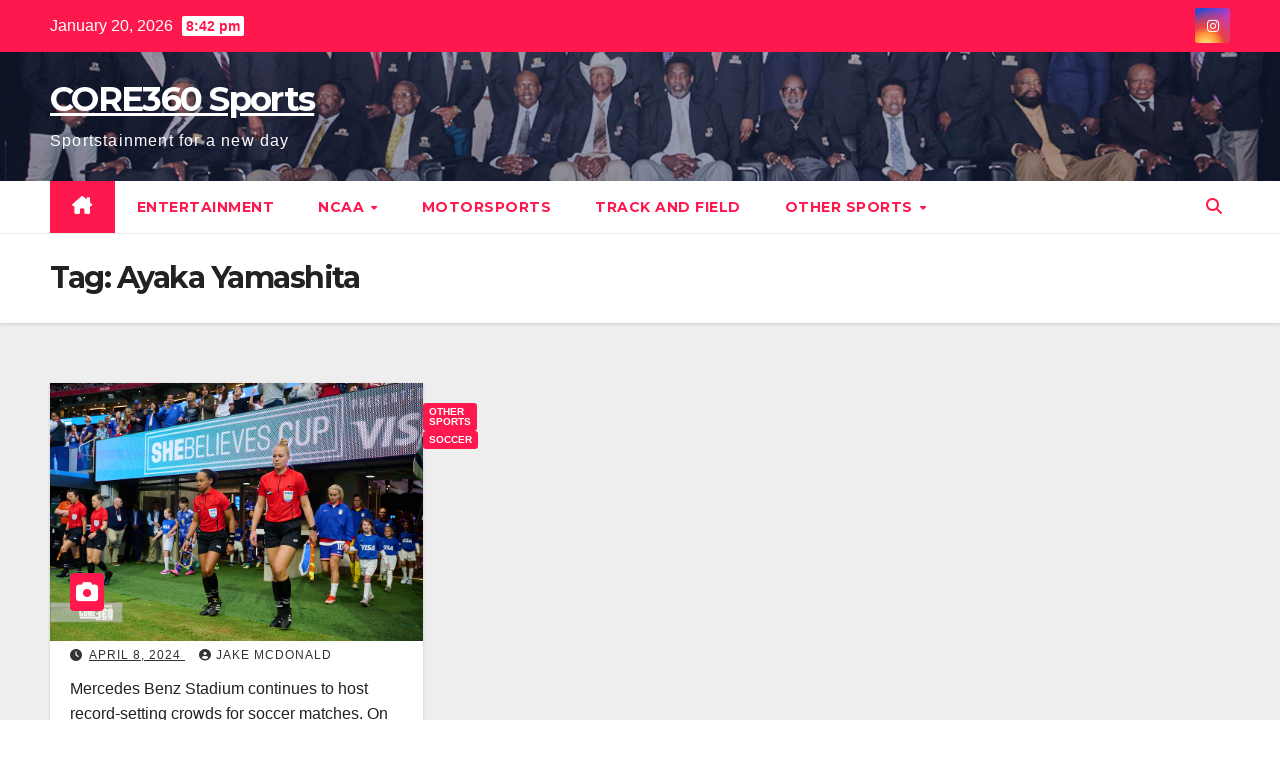

--- FILE ---
content_type: text/html; charset=UTF-8
request_url: http://core360sports.com/tag/ayaka-yamashita/
body_size: 14773
content:
<!DOCTYPE html>
<html lang="en-US">
<head>
<meta charset="UTF-8">
<meta name="viewport" content="width=device-width, initial-scale=1">
<link rel="profile" href="https://gmpg.org/xfn/11">
<title>Ayaka Yamashita &#8211; CORE360 Sports</title>
<meta name='robots' content='max-image-preview:large' />
<link rel='dns-prefetch' href='//stats.wp.com' />
<link rel='dns-prefetch' href='//fonts.googleapis.com' />
<link rel="alternate" type="application/rss+xml" title="CORE360 Sports &raquo; Feed" href="http://core360sports.com/feed/" />
<link rel="alternate" type="application/rss+xml" title="CORE360 Sports &raquo; Comments Feed" href="http://core360sports.com/comments/feed/" />
<link rel="alternate" type="application/rss+xml" title="CORE360 Sports &raquo; Ayaka Yamashita Tag Feed" href="http://core360sports.com/tag/ayaka-yamashita/feed/" />
<style id='wp-img-auto-sizes-contain-inline-css'>
img:is([sizes=auto i],[sizes^="auto," i]){contain-intrinsic-size:3000px 1500px}
/*# sourceURL=wp-img-auto-sizes-contain-inline-css */
</style>
<link rel='stylesheet' id='twb-open-sans-css' href='https://fonts.googleapis.com/css?family=Open+Sans%3A300%2C400%2C500%2C600%2C700%2C800&#038;display=swap&#038;ver=6.9' media='all' />
<link rel='stylesheet' id='twbbwg-global-css' href='http://core360sports.com/wp-content/plugins/photo-gallery/booster/assets/css/global.css?ver=1.0.0' media='all' />
<style id='wp-emoji-styles-inline-css'>

	img.wp-smiley, img.emoji {
		display: inline !important;
		border: none !important;
		box-shadow: none !important;
		height: 1em !important;
		width: 1em !important;
		margin: 0 0.07em !important;
		vertical-align: -0.1em !important;
		background: none !important;
		padding: 0 !important;
	}
/*# sourceURL=wp-emoji-styles-inline-css */
</style>
<style id='wp-block-library-inline-css'>
:root{--wp-block-synced-color:#7a00df;--wp-block-synced-color--rgb:122,0,223;--wp-bound-block-color:var(--wp-block-synced-color);--wp-editor-canvas-background:#ddd;--wp-admin-theme-color:#007cba;--wp-admin-theme-color--rgb:0,124,186;--wp-admin-theme-color-darker-10:#006ba1;--wp-admin-theme-color-darker-10--rgb:0,107,160.5;--wp-admin-theme-color-darker-20:#005a87;--wp-admin-theme-color-darker-20--rgb:0,90,135;--wp-admin-border-width-focus:2px}@media (min-resolution:192dpi){:root{--wp-admin-border-width-focus:1.5px}}.wp-element-button{cursor:pointer}:root .has-very-light-gray-background-color{background-color:#eee}:root .has-very-dark-gray-background-color{background-color:#313131}:root .has-very-light-gray-color{color:#eee}:root .has-very-dark-gray-color{color:#313131}:root .has-vivid-green-cyan-to-vivid-cyan-blue-gradient-background{background:linear-gradient(135deg,#00d084,#0693e3)}:root .has-purple-crush-gradient-background{background:linear-gradient(135deg,#34e2e4,#4721fb 50%,#ab1dfe)}:root .has-hazy-dawn-gradient-background{background:linear-gradient(135deg,#faaca8,#dad0ec)}:root .has-subdued-olive-gradient-background{background:linear-gradient(135deg,#fafae1,#67a671)}:root .has-atomic-cream-gradient-background{background:linear-gradient(135deg,#fdd79a,#004a59)}:root .has-nightshade-gradient-background{background:linear-gradient(135deg,#330968,#31cdcf)}:root .has-midnight-gradient-background{background:linear-gradient(135deg,#020381,#2874fc)}:root{--wp--preset--font-size--normal:16px;--wp--preset--font-size--huge:42px}.has-regular-font-size{font-size:1em}.has-larger-font-size{font-size:2.625em}.has-normal-font-size{font-size:var(--wp--preset--font-size--normal)}.has-huge-font-size{font-size:var(--wp--preset--font-size--huge)}.has-text-align-center{text-align:center}.has-text-align-left{text-align:left}.has-text-align-right{text-align:right}.has-fit-text{white-space:nowrap!important}#end-resizable-editor-section{display:none}.aligncenter{clear:both}.items-justified-left{justify-content:flex-start}.items-justified-center{justify-content:center}.items-justified-right{justify-content:flex-end}.items-justified-space-between{justify-content:space-between}.screen-reader-text{border:0;clip-path:inset(50%);height:1px;margin:-1px;overflow:hidden;padding:0;position:absolute;width:1px;word-wrap:normal!important}.screen-reader-text:focus{background-color:#ddd;clip-path:none;color:#444;display:block;font-size:1em;height:auto;left:5px;line-height:normal;padding:15px 23px 14px;text-decoration:none;top:5px;width:auto;z-index:100000}html :where(.has-border-color){border-style:solid}html :where([style*=border-top-color]){border-top-style:solid}html :where([style*=border-right-color]){border-right-style:solid}html :where([style*=border-bottom-color]){border-bottom-style:solid}html :where([style*=border-left-color]){border-left-style:solid}html :where([style*=border-width]){border-style:solid}html :where([style*=border-top-width]){border-top-style:solid}html :where([style*=border-right-width]){border-right-style:solid}html :where([style*=border-bottom-width]){border-bottom-style:solid}html :where([style*=border-left-width]){border-left-style:solid}html :where(img[class*=wp-image-]){height:auto;max-width:100%}:where(figure){margin:0 0 1em}html :where(.is-position-sticky){--wp-admin--admin-bar--position-offset:var(--wp-admin--admin-bar--height,0px)}@media screen and (max-width:600px){html :where(.is-position-sticky){--wp-admin--admin-bar--position-offset:0px}}

/*# sourceURL=wp-block-library-inline-css */
</style><style id='wp-block-archives-inline-css'>
.wp-block-archives{box-sizing:border-box}.wp-block-archives-dropdown label{display:block}
/*# sourceURL=http://core360sports.com/wp-includes/blocks/archives/style.min.css */
</style>
<style id='wp-block-categories-inline-css'>
.wp-block-categories{box-sizing:border-box}.wp-block-categories.alignleft{margin-right:2em}.wp-block-categories.alignright{margin-left:2em}.wp-block-categories.wp-block-categories-dropdown.aligncenter{text-align:center}.wp-block-categories .wp-block-categories__label{display:block;width:100%}
/*# sourceURL=http://core360sports.com/wp-includes/blocks/categories/style.min.css */
</style>
<style id='wp-block-heading-inline-css'>
h1:where(.wp-block-heading).has-background,h2:where(.wp-block-heading).has-background,h3:where(.wp-block-heading).has-background,h4:where(.wp-block-heading).has-background,h5:where(.wp-block-heading).has-background,h6:where(.wp-block-heading).has-background{padding:1.25em 2.375em}h1.has-text-align-left[style*=writing-mode]:where([style*=vertical-lr]),h1.has-text-align-right[style*=writing-mode]:where([style*=vertical-rl]),h2.has-text-align-left[style*=writing-mode]:where([style*=vertical-lr]),h2.has-text-align-right[style*=writing-mode]:where([style*=vertical-rl]),h3.has-text-align-left[style*=writing-mode]:where([style*=vertical-lr]),h3.has-text-align-right[style*=writing-mode]:where([style*=vertical-rl]),h4.has-text-align-left[style*=writing-mode]:where([style*=vertical-lr]),h4.has-text-align-right[style*=writing-mode]:where([style*=vertical-rl]),h5.has-text-align-left[style*=writing-mode]:where([style*=vertical-lr]),h5.has-text-align-right[style*=writing-mode]:where([style*=vertical-rl]),h6.has-text-align-left[style*=writing-mode]:where([style*=vertical-lr]),h6.has-text-align-right[style*=writing-mode]:where([style*=vertical-rl]){rotate:180deg}
/*# sourceURL=http://core360sports.com/wp-includes/blocks/heading/style.min.css */
</style>
<style id='wp-block-group-inline-css'>
.wp-block-group{box-sizing:border-box}:where(.wp-block-group.wp-block-group-is-layout-constrained){position:relative}
/*# sourceURL=http://core360sports.com/wp-includes/blocks/group/style.min.css */
</style>
<style id='wp-block-group-theme-inline-css'>
:where(.wp-block-group.has-background){padding:1.25em 2.375em}
/*# sourceURL=http://core360sports.com/wp-includes/blocks/group/theme.min.css */
</style>
<style id='global-styles-inline-css'>
:root{--wp--preset--aspect-ratio--square: 1;--wp--preset--aspect-ratio--4-3: 4/3;--wp--preset--aspect-ratio--3-4: 3/4;--wp--preset--aspect-ratio--3-2: 3/2;--wp--preset--aspect-ratio--2-3: 2/3;--wp--preset--aspect-ratio--16-9: 16/9;--wp--preset--aspect-ratio--9-16: 9/16;--wp--preset--color--black: #000000;--wp--preset--color--cyan-bluish-gray: #abb8c3;--wp--preset--color--white: #ffffff;--wp--preset--color--pale-pink: #f78da7;--wp--preset--color--vivid-red: #cf2e2e;--wp--preset--color--luminous-vivid-orange: #ff6900;--wp--preset--color--luminous-vivid-amber: #fcb900;--wp--preset--color--light-green-cyan: #7bdcb5;--wp--preset--color--vivid-green-cyan: #00d084;--wp--preset--color--pale-cyan-blue: #8ed1fc;--wp--preset--color--vivid-cyan-blue: #0693e3;--wp--preset--color--vivid-purple: #9b51e0;--wp--preset--gradient--vivid-cyan-blue-to-vivid-purple: linear-gradient(135deg,rgb(6,147,227) 0%,rgb(155,81,224) 100%);--wp--preset--gradient--light-green-cyan-to-vivid-green-cyan: linear-gradient(135deg,rgb(122,220,180) 0%,rgb(0,208,130) 100%);--wp--preset--gradient--luminous-vivid-amber-to-luminous-vivid-orange: linear-gradient(135deg,rgb(252,185,0) 0%,rgb(255,105,0) 100%);--wp--preset--gradient--luminous-vivid-orange-to-vivid-red: linear-gradient(135deg,rgb(255,105,0) 0%,rgb(207,46,46) 100%);--wp--preset--gradient--very-light-gray-to-cyan-bluish-gray: linear-gradient(135deg,rgb(238,238,238) 0%,rgb(169,184,195) 100%);--wp--preset--gradient--cool-to-warm-spectrum: linear-gradient(135deg,rgb(74,234,220) 0%,rgb(151,120,209) 20%,rgb(207,42,186) 40%,rgb(238,44,130) 60%,rgb(251,105,98) 80%,rgb(254,248,76) 100%);--wp--preset--gradient--blush-light-purple: linear-gradient(135deg,rgb(255,206,236) 0%,rgb(152,150,240) 100%);--wp--preset--gradient--blush-bordeaux: linear-gradient(135deg,rgb(254,205,165) 0%,rgb(254,45,45) 50%,rgb(107,0,62) 100%);--wp--preset--gradient--luminous-dusk: linear-gradient(135deg,rgb(255,203,112) 0%,rgb(199,81,192) 50%,rgb(65,88,208) 100%);--wp--preset--gradient--pale-ocean: linear-gradient(135deg,rgb(255,245,203) 0%,rgb(182,227,212) 50%,rgb(51,167,181) 100%);--wp--preset--gradient--electric-grass: linear-gradient(135deg,rgb(202,248,128) 0%,rgb(113,206,126) 100%);--wp--preset--gradient--midnight: linear-gradient(135deg,rgb(2,3,129) 0%,rgb(40,116,252) 100%);--wp--preset--font-size--small: 13px;--wp--preset--font-size--medium: 20px;--wp--preset--font-size--large: 36px;--wp--preset--font-size--x-large: 42px;--wp--preset--spacing--20: 0.44rem;--wp--preset--spacing--30: 0.67rem;--wp--preset--spacing--40: 1rem;--wp--preset--spacing--50: 1.5rem;--wp--preset--spacing--60: 2.25rem;--wp--preset--spacing--70: 3.38rem;--wp--preset--spacing--80: 5.06rem;--wp--preset--shadow--natural: 6px 6px 9px rgba(0, 0, 0, 0.2);--wp--preset--shadow--deep: 12px 12px 50px rgba(0, 0, 0, 0.4);--wp--preset--shadow--sharp: 6px 6px 0px rgba(0, 0, 0, 0.2);--wp--preset--shadow--outlined: 6px 6px 0px -3px rgb(255, 255, 255), 6px 6px rgb(0, 0, 0);--wp--preset--shadow--crisp: 6px 6px 0px rgb(0, 0, 0);}:root :where(.is-layout-flow) > :first-child{margin-block-start: 0;}:root :where(.is-layout-flow) > :last-child{margin-block-end: 0;}:root :where(.is-layout-flow) > *{margin-block-start: 24px;margin-block-end: 0;}:root :where(.is-layout-constrained) > :first-child{margin-block-start: 0;}:root :where(.is-layout-constrained) > :last-child{margin-block-end: 0;}:root :where(.is-layout-constrained) > *{margin-block-start: 24px;margin-block-end: 0;}:root :where(.is-layout-flex){gap: 24px;}:root :where(.is-layout-grid){gap: 24px;}body .is-layout-flex{display: flex;}.is-layout-flex{flex-wrap: wrap;align-items: center;}.is-layout-flex > :is(*, div){margin: 0;}body .is-layout-grid{display: grid;}.is-layout-grid > :is(*, div){margin: 0;}.has-black-color{color: var(--wp--preset--color--black) !important;}.has-cyan-bluish-gray-color{color: var(--wp--preset--color--cyan-bluish-gray) !important;}.has-white-color{color: var(--wp--preset--color--white) !important;}.has-pale-pink-color{color: var(--wp--preset--color--pale-pink) !important;}.has-vivid-red-color{color: var(--wp--preset--color--vivid-red) !important;}.has-luminous-vivid-orange-color{color: var(--wp--preset--color--luminous-vivid-orange) !important;}.has-luminous-vivid-amber-color{color: var(--wp--preset--color--luminous-vivid-amber) !important;}.has-light-green-cyan-color{color: var(--wp--preset--color--light-green-cyan) !important;}.has-vivid-green-cyan-color{color: var(--wp--preset--color--vivid-green-cyan) !important;}.has-pale-cyan-blue-color{color: var(--wp--preset--color--pale-cyan-blue) !important;}.has-vivid-cyan-blue-color{color: var(--wp--preset--color--vivid-cyan-blue) !important;}.has-vivid-purple-color{color: var(--wp--preset--color--vivid-purple) !important;}.has-black-background-color{background-color: var(--wp--preset--color--black) !important;}.has-cyan-bluish-gray-background-color{background-color: var(--wp--preset--color--cyan-bluish-gray) !important;}.has-white-background-color{background-color: var(--wp--preset--color--white) !important;}.has-pale-pink-background-color{background-color: var(--wp--preset--color--pale-pink) !important;}.has-vivid-red-background-color{background-color: var(--wp--preset--color--vivid-red) !important;}.has-luminous-vivid-orange-background-color{background-color: var(--wp--preset--color--luminous-vivid-orange) !important;}.has-luminous-vivid-amber-background-color{background-color: var(--wp--preset--color--luminous-vivid-amber) !important;}.has-light-green-cyan-background-color{background-color: var(--wp--preset--color--light-green-cyan) !important;}.has-vivid-green-cyan-background-color{background-color: var(--wp--preset--color--vivid-green-cyan) !important;}.has-pale-cyan-blue-background-color{background-color: var(--wp--preset--color--pale-cyan-blue) !important;}.has-vivid-cyan-blue-background-color{background-color: var(--wp--preset--color--vivid-cyan-blue) !important;}.has-vivid-purple-background-color{background-color: var(--wp--preset--color--vivid-purple) !important;}.has-black-border-color{border-color: var(--wp--preset--color--black) !important;}.has-cyan-bluish-gray-border-color{border-color: var(--wp--preset--color--cyan-bluish-gray) !important;}.has-white-border-color{border-color: var(--wp--preset--color--white) !important;}.has-pale-pink-border-color{border-color: var(--wp--preset--color--pale-pink) !important;}.has-vivid-red-border-color{border-color: var(--wp--preset--color--vivid-red) !important;}.has-luminous-vivid-orange-border-color{border-color: var(--wp--preset--color--luminous-vivid-orange) !important;}.has-luminous-vivid-amber-border-color{border-color: var(--wp--preset--color--luminous-vivid-amber) !important;}.has-light-green-cyan-border-color{border-color: var(--wp--preset--color--light-green-cyan) !important;}.has-vivid-green-cyan-border-color{border-color: var(--wp--preset--color--vivid-green-cyan) !important;}.has-pale-cyan-blue-border-color{border-color: var(--wp--preset--color--pale-cyan-blue) !important;}.has-vivid-cyan-blue-border-color{border-color: var(--wp--preset--color--vivid-cyan-blue) !important;}.has-vivid-purple-border-color{border-color: var(--wp--preset--color--vivid-purple) !important;}.has-vivid-cyan-blue-to-vivid-purple-gradient-background{background: var(--wp--preset--gradient--vivid-cyan-blue-to-vivid-purple) !important;}.has-light-green-cyan-to-vivid-green-cyan-gradient-background{background: var(--wp--preset--gradient--light-green-cyan-to-vivid-green-cyan) !important;}.has-luminous-vivid-amber-to-luminous-vivid-orange-gradient-background{background: var(--wp--preset--gradient--luminous-vivid-amber-to-luminous-vivid-orange) !important;}.has-luminous-vivid-orange-to-vivid-red-gradient-background{background: var(--wp--preset--gradient--luminous-vivid-orange-to-vivid-red) !important;}.has-very-light-gray-to-cyan-bluish-gray-gradient-background{background: var(--wp--preset--gradient--very-light-gray-to-cyan-bluish-gray) !important;}.has-cool-to-warm-spectrum-gradient-background{background: var(--wp--preset--gradient--cool-to-warm-spectrum) !important;}.has-blush-light-purple-gradient-background{background: var(--wp--preset--gradient--blush-light-purple) !important;}.has-blush-bordeaux-gradient-background{background: var(--wp--preset--gradient--blush-bordeaux) !important;}.has-luminous-dusk-gradient-background{background: var(--wp--preset--gradient--luminous-dusk) !important;}.has-pale-ocean-gradient-background{background: var(--wp--preset--gradient--pale-ocean) !important;}.has-electric-grass-gradient-background{background: var(--wp--preset--gradient--electric-grass) !important;}.has-midnight-gradient-background{background: var(--wp--preset--gradient--midnight) !important;}.has-small-font-size{font-size: var(--wp--preset--font-size--small) !important;}.has-medium-font-size{font-size: var(--wp--preset--font-size--medium) !important;}.has-large-font-size{font-size: var(--wp--preset--font-size--large) !important;}.has-x-large-font-size{font-size: var(--wp--preset--font-size--x-large) !important;}
/*# sourceURL=global-styles-inline-css */
</style>

<style id='classic-theme-styles-inline-css'>
/*! This file is auto-generated */
.wp-block-button__link{color:#fff;background-color:#32373c;border-radius:9999px;box-shadow:none;text-decoration:none;padding:calc(.667em + 2px) calc(1.333em + 2px);font-size:1.125em}.wp-block-file__button{background:#32373c;color:#fff;text-decoration:none}
/*# sourceURL=/wp-includes/css/classic-themes.min.css */
</style>
<link rel='stylesheet' id='bwg_fonts-css' href='http://core360sports.com/wp-content/plugins/photo-gallery/css/bwg-fonts/fonts.css?ver=0.0.1' media='all' />
<link rel='stylesheet' id='sumoselect-css' href='http://core360sports.com/wp-content/plugins/photo-gallery/css/sumoselect.min.css?ver=3.4.6' media='all' />
<link rel='stylesheet' id='mCustomScrollbar-css' href='http://core360sports.com/wp-content/plugins/photo-gallery/css/jquery.mCustomScrollbar.min.css?ver=3.1.5' media='all' />
<link rel='stylesheet' id='bwg_googlefonts-css' href='https://fonts.googleapis.com/css?family=Ubuntu&#038;subset=greek,latin,greek-ext,vietnamese,cyrillic-ext,latin-ext,cyrillic' media='all' />
<link rel='stylesheet' id='bwg_frontend-css' href='http://core360sports.com/wp-content/plugins/photo-gallery/css/styles.min.css?ver=1.8.35' media='all' />
<style id='wpxpo-global-style-inline-css'>
:root {
			--preset-color1: #037fff;
			--preset-color2: #026fe0;
			--preset-color3: #071323;
			--preset-color4: #132133;
			--preset-color5: #34495e;
			--preset-color6: #787676;
			--preset-color7: #f0f2f3;
			--preset-color8: #f8f9fa;
			--preset-color9: #ffffff;
		}{}
/*# sourceURL=wpxpo-global-style-inline-css */
</style>
<style id='ultp-preset-colors-style-inline-css'>
:root { --postx_preset_Base_1_color: #f4f4ff; --postx_preset_Base_2_color: #dddff8; --postx_preset_Base_3_color: #B4B4D6; --postx_preset_Primary_color: #3323f0; --postx_preset_Secondary_color: #4a5fff; --postx_preset_Tertiary_color: #FFFFFF; --postx_preset_Contrast_3_color: #545472; --postx_preset_Contrast_2_color: #262657; --postx_preset_Contrast_1_color: #10102e; --postx_preset_Over_Primary_color: #ffffff;  }
/*# sourceURL=ultp-preset-colors-style-inline-css */
</style>
<style id='ultp-preset-gradient-style-inline-css'>
:root { --postx_preset_Primary_to_Secondary_to_Right_gradient: linear-gradient(90deg, var(--postx_preset_Primary_color) 0%, var(--postx_preset_Secondary_color) 100%); --postx_preset_Primary_to_Secondary_to_Bottom_gradient: linear-gradient(180deg, var(--postx_preset_Primary_color) 0%, var(--postx_preset_Secondary_color) 100%); --postx_preset_Secondary_to_Primary_to_Right_gradient: linear-gradient(90deg, var(--postx_preset_Secondary_color) 0%, var(--postx_preset_Primary_color) 100%); --postx_preset_Secondary_to_Primary_to_Bottom_gradient: linear-gradient(180deg, var(--postx_preset_Secondary_color) 0%, var(--postx_preset_Primary_color) 100%); --postx_preset_Cold_Evening_gradient: linear-gradient(0deg, rgb(12, 52, 131) 0%, rgb(162, 182, 223) 100%, rgb(107, 140, 206) 100%, rgb(162, 182, 223) 100%); --postx_preset_Purple_Division_gradient: linear-gradient(0deg, rgb(112, 40, 228) 0%, rgb(229, 178, 202) 100%); --postx_preset_Over_Sun_gradient: linear-gradient(60deg, rgb(171, 236, 214) 0%, rgb(251, 237, 150) 100%); --postx_preset_Morning_Salad_gradient: linear-gradient(-255deg, rgb(183, 248, 219) 0%, rgb(80, 167, 194) 100%); --postx_preset_Fabled_Sunset_gradient: linear-gradient(-270deg, rgb(35, 21, 87) 0%, rgb(68, 16, 122) 29%, rgb(255, 19, 97) 67%, rgb(255, 248, 0) 100%);  }
/*# sourceURL=ultp-preset-gradient-style-inline-css */
</style>
<style id='ultp-preset-typo-style-inline-css'>
@import url('https://fonts.googleapis.com/css?family=Roboto:100,100i,300,300i,400,400i,500,500i,700,700i,900,900i'); :root { --postx_preset_Heading_typo_font_family: Roboto; --postx_preset_Heading_typo_font_family_type: sans-serif; --postx_preset_Heading_typo_font_weight: 600; --postx_preset_Heading_typo_text_transform: capitalize; --postx_preset_Body_and_Others_typo_font_family: Roboto; --postx_preset_Body_and_Others_typo_font_family_type: sans-serif; --postx_preset_Body_and_Others_typo_font_weight: 400; --postx_preset_Body_and_Others_typo_text_transform: lowercase; --postx_preset_body_typo_font_size_lg: 16px; --postx_preset_paragraph_1_typo_font_size_lg: 12px; --postx_preset_paragraph_2_typo_font_size_lg: 12px; --postx_preset_paragraph_3_typo_font_size_lg: 12px; --postx_preset_heading_h1_typo_font_size_lg: 42px; --postx_preset_heading_h2_typo_font_size_lg: 36px; --postx_preset_heading_h3_typo_font_size_lg: 30px; --postx_preset_heading_h4_typo_font_size_lg: 24px; --postx_preset_heading_h5_typo_font_size_lg: 20px; --postx_preset_heading_h6_typo_font_size_lg: 16px; }
/*# sourceURL=ultp-preset-typo-style-inline-css */
</style>
<link rel='stylesheet' id='newsup-fonts-css' href='//fonts.googleapis.com/css?family=Montserrat%3A400%2C500%2C700%2C800%7CWork%2BSans%3A300%2C400%2C500%2C600%2C700%2C800%2C900%26display%3Dswap&#038;subset=latin%2Clatin-ext' media='all' />
<link rel='stylesheet' id='bootstrap-css' href='http://core360sports.com/wp-content/themes/newsup/css/bootstrap.css?ver=6.9' media='all' />
<link rel='stylesheet' id='newsup-style-css' href='http://core360sports.com/wp-content/themes/news-hunt/style.css?ver=6.9' media='all' />
<style id='newsup-style-inline-css'>
.tags-links, .comments-link { clip: rect(1px, 1px, 1px, 1px); height: 1px; position: absolute; overflow: hidden; width: 1px; }
/*# sourceURL=newsup-style-inline-css */
</style>
<link rel='stylesheet' id='font-awesome-5-all-css' href='http://core360sports.com/wp-content/themes/newsup/css/font-awesome/css/all.min.css?ver=6.9' media='all' />
<link rel='stylesheet' id='font-awesome-4-shim-css' href='http://core360sports.com/wp-content/themes/newsup/css/font-awesome/css/v4-shims.min.css?ver=6.9' media='all' />
<link rel='stylesheet' id='owl-carousel-css' href='http://core360sports.com/wp-content/themes/newsup/css/owl.carousel.css?ver=6.9' media='all' />
<link rel='stylesheet' id='smartmenus-css' href='http://core360sports.com/wp-content/themes/newsup/css/jquery.smartmenus.bootstrap.css?ver=6.9' media='all' />
<link rel='stylesheet' id='newsup-custom-css-css' href='http://core360sports.com/wp-content/themes/newsup/inc/ansar/customize/css/customizer.css?ver=1.0' media='all' />
<link rel='stylesheet' id='boldgrid-components-css' href='http://core360sports.com/wp-content/plugins/post-and-page-builder/assets/css/components.min.css?ver=2.16.5' media='all' />
<link rel='stylesheet' id='font-awesome-css' href='http://core360sports.com/wp-content/plugins/post-and-page-builder/assets/css/font-awesome.min.css?ver=4.7' media='all' />
<link rel='stylesheet' id='boldgrid-fe-css' href='http://core360sports.com/wp-content/plugins/post-and-page-builder/assets/css/editor-fe.min.css?ver=1.27.10' media='all' />
<link rel='stylesheet' id='boldgrid-custom-styles-css' href='http://core360sports.com/wp-content/plugins/post-and-page-builder/assets/css/custom-styles.css?ver=6.9' media='all' />
<link rel='stylesheet' id='boldgrid-buttons-css' href='http://core360sports.com/wp-content/plugins/post-and-page-builder/assets/css/buttons.min.css?ver=1.27.10' media='all' />
<link rel='stylesheet' id='bgpbpp-public-css' href='http://core360sports.com/wp-content/plugins/post-and-page-builder-premium/dist/application.min.css?ver=1.2.7' media='all' />
<link rel='stylesheet' id='newsup-style-parent-css' href='http://core360sports.com/wp-content/themes/newsup/style.css?ver=6.9' media='all' />
<link rel='stylesheet' id='newshunt-style-css' href='http://core360sports.com/wp-content/themes/news-hunt/style.css?ver=1.0' media='all' />
<link rel='stylesheet' id='newshunt-default-css-css' href='http://core360sports.com/wp-content/themes/news-hunt/css/colors/default.css?ver=6.9' media='all' />
<link rel='stylesheet' id='codepress-foundation-css' href='http://core360sports.com/wp-content/plugins/ultimate-content-views/css/foundation.css?ver=6.9' media='all' />
<link rel='stylesheet' id='wpucv-style-css' href='http://core360sports.com/wp-content/plugins/ultimate-content-views/css/style.css?ver=1.1' media='all' />
<link rel='stylesheet' id='owl-carousel-theme-css' href='http://core360sports.com/wp-content/plugins/ultimate-content-views/css/owl.theme.default.min.css?ver=6.9' media='all' />
		<script>
		"use strict";
			var wpucv_admin_url = 'http://core360sports.com/wp-admin/admin-ajax.php';
		</script>
		<script src="http://core360sports.com/wp-includes/js/jquery/jquery.min.js?ver=3.7.1" id="jquery-core-js"></script>
<script src="http://core360sports.com/wp-includes/js/jquery/jquery-migrate.min.js?ver=3.4.1" id="jquery-migrate-js"></script>
<script src="http://core360sports.com/wp-content/plugins/photo-gallery/booster/assets/js/circle-progress.js?ver=1.2.2" id="twbbwg-circle-js"></script>
<script id="twbbwg-global-js-extra">
var twb = {"nonce":"3211c4aae0","ajax_url":"http://core360sports.com/wp-admin/admin-ajax.php","plugin_url":"http://core360sports.com/wp-content/plugins/photo-gallery/booster","href":"http://core360sports.com/wp-admin/admin.php?page=twbbwg_photo-gallery"};
var twb = {"nonce":"3211c4aae0","ajax_url":"http://core360sports.com/wp-admin/admin-ajax.php","plugin_url":"http://core360sports.com/wp-content/plugins/photo-gallery/booster","href":"http://core360sports.com/wp-admin/admin.php?page=twbbwg_photo-gallery"};
//# sourceURL=twbbwg-global-js-extra
</script>
<script src="http://core360sports.com/wp-content/plugins/photo-gallery/booster/assets/js/global.js?ver=1.0.0" id="twbbwg-global-js"></script>
<script src="http://core360sports.com/wp-content/plugins/photo-gallery/js/jquery.sumoselect.min.js?ver=3.4.6" id="sumoselect-js"></script>
<script src="http://core360sports.com/wp-content/plugins/photo-gallery/js/tocca.min.js?ver=2.0.9" id="bwg_mobile-js"></script>
<script src="http://core360sports.com/wp-content/plugins/photo-gallery/js/jquery.mCustomScrollbar.concat.min.js?ver=3.1.5" id="mCustomScrollbar-js"></script>
<script src="http://core360sports.com/wp-content/plugins/photo-gallery/js/jquery.fullscreen.min.js?ver=0.6.0" id="jquery-fullscreen-js"></script>
<script id="bwg_frontend-js-extra">
var bwg_objectsL10n = {"bwg_field_required":"field is required.","bwg_mail_validation":"This is not a valid email address.","bwg_search_result":"There are no images matching your search.","bwg_select_tag":"Select Tag","bwg_order_by":"Order By","bwg_search":"Search","bwg_show_ecommerce":"Show Ecommerce","bwg_hide_ecommerce":"Hide Ecommerce","bwg_show_comments":"Show Comments","bwg_hide_comments":"Hide Comments","bwg_restore":"Restore","bwg_maximize":"Maximize","bwg_fullscreen":"Fullscreen","bwg_exit_fullscreen":"Exit Fullscreen","bwg_search_tag":"SEARCH...","bwg_tag_no_match":"No tags found","bwg_all_tags_selected":"All tags selected","bwg_tags_selected":"tags selected","play":"Play","pause":"Pause","is_pro":"","bwg_play":"Play","bwg_pause":"Pause","bwg_hide_info":"Hide info","bwg_show_info":"Show info","bwg_hide_rating":"Hide rating","bwg_show_rating":"Show rating","ok":"Ok","cancel":"Cancel","select_all":"Select all","lazy_load":"0","lazy_loader":"http://core360sports.com/wp-content/plugins/photo-gallery/images/ajax_loader.png","front_ajax":"0","bwg_tag_see_all":"see all tags","bwg_tag_see_less":"see less tags"};
//# sourceURL=bwg_frontend-js-extra
</script>
<script src="http://core360sports.com/wp-content/plugins/photo-gallery/js/scripts.min.js?ver=1.8.35" id="bwg_frontend-js"></script>
<script src="http://core360sports.com/wp-content/themes/newsup/js/navigation.js?ver=6.9" id="newsup-navigation-js"></script>
<script src="http://core360sports.com/wp-content/themes/newsup/js/bootstrap.js?ver=6.9" id="bootstrap-js"></script>
<script src="http://core360sports.com/wp-content/themes/newsup/js/owl.carousel.min.js?ver=6.9" id="owl-carousel-min-js"></script>
<script src="http://core360sports.com/wp-content/themes/newsup/js/jquery.smartmenus.js?ver=6.9" id="smartmenus-js-js"></script>
<script src="http://core360sports.com/wp-content/themes/newsup/js/jquery.smartmenus.bootstrap.js?ver=6.9" id="bootstrap-smartmenus-js-js"></script>
<script src="http://core360sports.com/wp-content/themes/newsup/js/jquery.marquee.js?ver=6.9" id="newsup-marquee-js-js"></script>
<script src="http://core360sports.com/wp-content/themes/newsup/js/main.js?ver=6.9" id="newsup-main-js-js"></script>
<script src="http://core360sports.com/wp-content/plugins/ultimate-content-views/js/owl.carousel.min.js?ver=2.3.4" id="owl-carousel-js"></script>
<script src="http://core360sports.com/wp-content/plugins/ultimate-content-views/js/js.js?ver=6.9" id="wpucv-js-js"></script>
<link rel="https://api.w.org/" href="http://core360sports.com/wp-json/" /><link rel="alternate" title="JSON" type="application/json" href="http://core360sports.com/wp-json/wp/v2/tags/690" /><link rel="EditURI" type="application/rsd+xml" title="RSD" href="http://core360sports.com/xmlrpc.php?rsd" />
<meta name="generator" content="WordPress 6.9" />
	<style>img#wpstats{display:none}</style>
		 
<style type="text/css" id="custom-background-css">
    .wrapper { background-color: #eee; }
</style>
    <style type="text/css">
            body .site-title a,
        body .site-description {
            color: ##143745;
        }

        .site-branding-text .site-title a {
                font-size: px;
            }

            @media only screen and (max-width: 640px) {
                .site-branding-text .site-title a {
                    font-size: 40px;

                }
            }

            @media only screen and (max-width: 375px) {
                .site-branding-text .site-title a {
                    font-size: 32px;

                }
            }

        </style>
    <link rel="icon" href="http://core360sports.com/wp-content/uploads/2022/12/cropped-c360_icon-32x32.jpg" sizes="32x32" />
<link rel="icon" href="http://core360sports.com/wp-content/uploads/2022/12/cropped-c360_icon-192x192.jpg" sizes="192x192" />
<link rel="apple-touch-icon" href="http://core360sports.com/wp-content/uploads/2022/12/cropped-c360_icon-180x180.jpg" />
<meta name="msapplication-TileImage" content="http://core360sports.com/wp-content/uploads/2022/12/cropped-c360_icon-270x270.jpg" />
</head>
<body class="archive tag tag-ayaka-yamashita tag-690 wp-embed-responsive wp-theme-newsup wp-child-theme-news-hunt postx-page boldgrid-ppb hfeed ta-hide-date-author-in-list tags-hidden comment-hidden modula-best-grid-gallery" >
<div id="page" class="site">
<a class="skip-link screen-reader-text" href="#content">
Skip to content</a>
    <div class="wrapper" id="custom-background-css">
        <header class="mg-headwidget">
            <!--==================== TOP BAR ====================-->

            <div class="mg-head-detail hidden-xs">
    <div class="container-fluid">
        <div class="row">
                        <div class="col-md-6 col-xs-12">
                <ul class="info-left">
                                <li>January 20, 2026                <span class="time">  8:42 pm</span>
                        </li>
                        </ul>

                           </div>


                        <div class="col-md-6 col-xs-12">
                <ul class="mg-social info-right">
                    
                                                                                                              <a target="_blank"  href="https://www.instagram.com/core360sports/">
                      <li><span class="icon-soci instagram"><i class="fab fa-instagram"></i></span></li></a>
                                                                    
                                      </ul>
            </div>
                    </div>
    </div>
</div>
            <div class="clearfix"></div>
                        <div class="mg-nav-widget-area-back" style='background-image: url("http://core360sports.com/wp-content/uploads/2024/09/BOB_0380_1600x600.jpg" );'>
                        <div class="overlay">
              <div class="inner"  style="background-color:rgba(32,47,91,0.4);" > 
                <div class="container-fluid">
                    <div class="mg-nav-widget-area">
                        <div class="row align-items-center">
                                                      <div class="col-md-3 col-sm-4 text-center-xs">
                                                              <div class="navbar-header">
                                                                <div class="site-branding-text">
                                                                <p class="site-title"> <a href="http://core360sports.com/" rel="home">CORE360 Sports</a></p>
                                                                <p class="site-description">Sportstainment for a new day</p>
                                </div>
                                                              </div>
                            </div>
                           
                        </div>
                    </div>
                </div>
              </div>
              </div>
          </div>
    <div class="mg-menu-full">
      <nav class="navbar navbar-expand-lg navbar-wp">
        <div class="container-fluid flex-row">
          
                <!-- Right nav -->
                    <div class="m-header align-items-center">
                                                <a class="mobilehomebtn" href="http://core360sports.com"><span class="fas fa-home"></span></a>
                        
                        <div class="dropdown ml-auto show mg-search-box pr-3">
                            <a class="dropdown-toggle msearch ml-auto" href="#" role="button" id="dropdownMenuLink" data-toggle="dropdown" aria-haspopup="true" aria-expanded="false">
                               <i class="fas fa-search"></i>
                            </a>

                            <div class="dropdown-menu searchinner" aria-labelledby="dropdownMenuLink">
                        <form role="search" method="get" id="searchform" action="http://core360sports.com/">
  <div class="input-group">
    <input type="search" class="form-control" placeholder="Search" value="" name="s" />
    <span class="input-group-btn btn-default">
    <button type="submit" class="btn"> <i class="fas fa-search"></i> </button>
    </span> </div>
</form>                      </div>
                        </div>
                        <!-- navbar-toggle -->
                        <button class="navbar-toggler" type="button" data-toggle="collapse" data-target="#navbar-wp" aria-controls="navbarSupportedContent" aria-expanded="false" aria-label="Toggle navigation">
                          <i class="fas fa-bars"></i>
                        </button>
                        <!-- /navbar-toggle -->
                    </div>
                    <!-- /Right nav --> 
          
                  <div class="collapse navbar-collapse" id="navbar-wp">
                    <div class="d-md-block">
                  <ul id="menu-primary" class="nav navbar-nav mr-auto"><li class="active home"><a class="homebtn" href="http://core360sports.com"><span class='fa-solid fa-house-chimney'></span></a></li><li id="menu-item-3157" class="menu-item menu-item-type-post_type menu-item-object-page menu-item-3157"><a class="nav-link" title="Entertainment" href="http://core360sports.com/entertainment/">Entertainment</a></li>
<li id="menu-item-24" class="menu-item menu-item-type-post_type menu-item-object-page menu-item-has-children menu-item-24 dropdown"><a class="nav-link" title="NCAA" href="http://core360sports.com/ncaa/" data-toggle="dropdown" class="dropdown-toggle">NCAA </a>
<ul role="menu" class=" dropdown-menu">
	<li id="menu-item-2257" class="menu-item menu-item-type-post_type menu-item-object-page menu-item-2257"><a class="dropdown-item" title="HBCU Sports" href="http://core360sports.com/ncaa/hbcu-sports/">HBCU Sports</a></li>
</ul>
</li>
<li id="menu-item-22" class="menu-item menu-item-type-post_type menu-item-object-page menu-item-22"><a class="nav-link" title="Motorsports" href="http://core360sports.com/motorsports/">Motorsports</a></li>
<li id="menu-item-23" class="menu-item menu-item-type-post_type menu-item-object-page menu-item-23"><a class="nav-link" title="Track and Field" href="http://core360sports.com/track-and-field/">Track and Field</a></li>
<li id="menu-item-2052" class="menu-item menu-item-type-post_type menu-item-object-page menu-item-has-children menu-item-2052 dropdown"><a class="nav-link" title="Other Sports" href="http://core360sports.com/other-sports/" data-toggle="dropdown" class="dropdown-toggle">Other Sports </a>
<ul role="menu" class=" dropdown-menu">
	<li id="menu-item-2679" class="menu-item menu-item-type-post_type menu-item-object-page menu-item-2679"><a class="dropdown-item" title="Basketball" href="http://core360sports.com/other-sports/basketball/">Basketball</a></li>
	<li id="menu-item-2741" class="menu-item menu-item-type-post_type menu-item-object-page menu-item-2741"><a class="dropdown-item" title="Soccer" href="http://core360sports.com/other-sports/soccer/">Soccer</a></li>
</ul>
</li>
</ul>                </div>    
                  </div>

                <!-- Right nav -->
                    <div class="d-none d-lg-flex pl-3 ml-auto my-2 my-lg-0 position-relative align-items-center">
                        <div class="dropdown show mg-search-box pr-2">
                            <a class="dropdown-toggle msearch ml-auto" href="#" role="button" id="dropdownMenuLink" data-toggle="dropdown" aria-haspopup="true" aria-expanded="false">
                               <i class="fas fa-search"></i>
                            </a> 
                            <div class="dropdown-menu searchinner" aria-labelledby="dropdownMenuLink">
                                <form role="search" method="get" id="searchform" action="http://core360sports.com/">
  <div class="input-group">
    <input type="search" class="form-control" placeholder="Search" value="" name="s" />
    <span class="input-group-btn btn-default">
    <button type="submit" class="btn"> <i class="fas fa-search"></i> </button>
    </span> </div>
</form>                            </div>
                        </div>
                    </div>
                <!-- /Right nav -->  
          </div>
      </nav> <!-- /Navigation -->
    </div>
</header>
<div class="clearfix"></div>
 <!--==================== Newsup breadcrumb section ====================-->
<div class="mg-breadcrumb-section" style='background: url("http://core360sports.com/wp-content/uploads/2024/09/BOB_0380_1600x600.jpg" ) repeat scroll center 0 #143745;'>
   <div class="overlay">       <div class="container-fluid">
        <div class="row">
          <div class="col-md-12 col-sm-12">
            <div class="mg-breadcrumb-title">
              <h1 class="title">Tag: <span>Ayaka Yamashita</span></h1>            </div>
          </div>
        </div>
      </div>
   </div> </div>
<div class="clearfix"></div><!--container-->
    <div id="content" class="container-fluid archive-class">
        <!--row-->
            <div class="row">
                                    <div class="col-md-12">
                <div id="grid" class="row grid-content">
                <div id="post-2502" class="col-lg-4 col-md-6 post-2502 post type-post status-publish format-standard has-post-thumbnail hentry category-other-sports category-soccer tag-ayaka-yamashita tag-box tag-corners tag-goal tag-jaedyn-shaw tag-japan tag-kiko-seike tag-mercedes-benz-stadium tag-sam-coffey tag-set-piece tag-soccer tag-twila-kilgore tag-uswnt tag-women">
            <!-- mg-posts-sec mg-posts-modul-6 -->
                <div class="mg-blog-post-box"> 
                            <div class="col-12 col-md-6">
                <div class="mg-post-thumb img">
        <a href="http://core360sports.com/soccer-fans-flock-to-shebelieves-cup/"><img width="1000" height="692" src="http://core360sports.com/wp-content/uploads/2024/04/Z08_6057.jpg" class="img-responsive wp-post-image" alt="" decoding="async" fetchpriority="high" srcset="http://core360sports.com/wp-content/uploads/2024/04/Z08_6057.jpg 1000w, http://core360sports.com/wp-content/uploads/2024/04/Z08_6057-300x208.jpg 300w, http://core360sports.com/wp-content/uploads/2024/04/Z08_6057-768x531.jpg 768w" sizes="(max-width: 1000px) 100vw, 1000px" /></a>            <span class="post-form"><i class="fas fa-camera"></i></span>                </div>
        </div>                     <article class="small">
                        <div class="mg-blog-category"><a class="newsup-categories category-color-1" href="http://core360sports.com/category/other-sports/" alt="View all posts in Other Sports"> 
                                 Other Sports
                             </a><a class="newsup-categories category-color-1" href="http://core360sports.com/category/other-sports/soccer/" alt="View all posts in Soccer"> 
                                 Soccer
                             </a></div> 
                        <h4 class="entry-title title"><a href="http://core360sports.com/soccer-fans-flock-to-shebelieves-cup/">Soccer Fans Flock to SheBelieves Cup</a></h4>  
                                <div class="mg-blog-meta"> 
                    <span class="mg-blog-date"><i class="fas fa-clock"></i>
            <a href="http://core360sports.com/2024/04/">
                April 8, 2024            </a>
        </span>
            <a class="auth" href="http://core360sports.com/author/c360editor/">
            <i class="fas fa-user-circle"></i>Jake McDonald        </a>
            </div> 
                            <p>Mercedes Benz Stadium continues to host record-setting crowds for soccer matches. On Saturday, 50,644 fans passed through the gates at&hellip;</p>
                    </article>
                </div>
            </div>
            
        <div class="col-md-12 text-center d-flex justify-content-center">
                                        
        </div>
        </div>            </div>
                            </div>
        <!--/row-->
    </div>
<!--container-->
  <div class="container-fluid mr-bot40 mg-posts-sec-inner">
        <div class="missed-inner">
        <div class="row">
                        <div class="col-md-12">
                <div class="mg-sec-title">
                    <!-- mg-sec-title -->
                    <h4>You missed</h4>
                </div>
            </div>
                            <!--col-md-3-->
                <div class="col-md-3 col-sm-6 pulse animated">
               <div class="mg-blog-post-3 minh back-img" 
                                                        style="background-image: url('http://core360sports.com/wp-content/uploads/2026/01/C0M_9737.jpg');" >
                            <a class="link-div" href="http://core360sports.com/morehouse-storms-by-clark-atlanta/"></a>
                    <div class="mg-blog-inner">
                      <div class="mg-blog-category">
                      <div class="mg-blog-category"><a class="newsup-categories category-color-1" href="http://core360sports.com/category/other-sports/basketball/" alt="View all posts in Basketball"> 
                                 Basketball
                             </a><a class="newsup-categories category-color-1" href="http://core360sports.com/category/hbcu-sports/" alt="View all posts in HBCU Sports"> 
                                 HBCU Sports
                             </a><a class="newsup-categories category-color-1" href="http://core360sports.com/category/ncaa/" alt="View all posts in NCAA"> 
                                 NCAA
                             </a></div>                      </div>
                      <h4 class="title"> <a href="http://core360sports.com/morehouse-storms-by-clark-atlanta/" title="Permalink to: Morehouse Storms by Clark Atlanta"> Morehouse Storms by Clark Atlanta</a> </h4>
                              <div class="mg-blog-meta"> 
                    <span class="mg-blog-date"><i class="fas fa-clock"></i>
            <a href="http://core360sports.com/2026/01/">
                January 18, 2026            </a>
        </span>
            <a class="auth" href="http://core360sports.com/author/c360editor/">
            <i class="fas fa-user-circle"></i>Jake McDonald        </a>
            </div> 
                        </div>
                </div>
            </div>
            <!--/col-md-3-->
                         <!--col-md-3-->
                <div class="col-md-3 col-sm-6 pulse animated">
               <div class="mg-blog-post-3 minh back-img" 
                                                        style="background-image: url('http://core360sports.com/wp-content/uploads/2026/01/VSU_6637vidhdr.jpg');" >
                            <a class="link-div" href="http://core360sports.com/gymdogs-stay-golden/"></a>
                    <div class="mg-blog-inner">
                      <div class="mg-blog-category">
                      <div class="mg-blog-category"><a class="newsup-categories category-color-1" href="http://core360sports.com/category/ncaa/" alt="View all posts in NCAA"> 
                                 NCAA
                             </a><a class="newsup-categories category-color-1" href="http://core360sports.com/category/other-sports/" alt="View all posts in Other Sports"> 
                                 Other Sports
                             </a></div>                      </div>
                      <h4 class="title"> <a href="http://core360sports.com/gymdogs-stay-golden/" title="Permalink to: GymDogs Stay Golden"> GymDogs Stay Golden</a> </h4>
                              <div class="mg-blog-meta"> 
                    <span class="mg-blog-date"><i class="fas fa-clock"></i>
            <a href="http://core360sports.com/2026/01/">
                January 17, 2026            </a>
        </span>
            <a class="auth" href="http://core360sports.com/author/c360editor/">
            <i class="fas fa-user-circle"></i>Jake McDonald        </a>
            </div> 
                        </div>
                </div>
            </div>
            <!--/col-md-3-->
                         <!--col-md-3-->
                <div class="col-md-3 col-sm-6 pulse animated">
               <div class="mg-blog-post-3 minh back-img" 
                                                        style="background-image: url('http://core360sports.com/wp-content/uploads/2026/01/UVA_1841.jpg');" >
                            <a class="link-div" href="http://core360sports.com/grubbs-propels-atlanta-over-austin/"></a>
                    <div class="mg-blog-inner">
                      <div class="mg-blog-category">
                      <div class="mg-blog-category"><a class="newsup-categories category-color-1" href="http://core360sports.com/category/other-sports/" alt="View all posts in Other Sports"> 
                                 Other Sports
                             </a></div>                      </div>
                      <h4 class="title"> <a href="http://core360sports.com/grubbs-propels-atlanta-over-austin/" title="Permalink to: Grubbs Propels Atlanta Over Austin"> Grubbs Propels Atlanta Over Austin</a> </h4>
                              <div class="mg-blog-meta"> 
                    <span class="mg-blog-date"><i class="fas fa-clock"></i>
            <a href="http://core360sports.com/2026/01/">
                January 15, 2026            </a>
        </span>
            <a class="auth" href="http://core360sports.com/author/c360editor/">
            <i class="fas fa-user-circle"></i>Jake McDonald        </a>
            </div> 
                        </div>
                </div>
            </div>
            <!--/col-md-3-->
                         <!--col-md-3-->
                <div class="col-md-3 col-sm-6 pulse animated">
               <div class="mg-blog-post-3 minh back-img" 
                                                        style="background-image: url('http://core360sports.com/wp-content/uploads/2026/01/32-DSC_5241.jpg');" >
                            <a class="link-div" href="http://core360sports.com/techs-second-half-overtakes-tigers/"></a>
                    <div class="mg-blog-inner">
                      <div class="mg-blog-category">
                      <div class="mg-blog-category"><a class="newsup-categories category-color-1" href="http://core360sports.com/category/other-sports/basketball/" alt="View all posts in Basketball"> 
                                 Basketball
                             </a><a class="newsup-categories category-color-1" href="http://core360sports.com/category/ncaa/" alt="View all posts in NCAA"> 
                                 NCAA
                             </a></div>                      </div>
                      <h4 class="title"> <a href="http://core360sports.com/techs-second-half-overtakes-tigers/" title="Permalink to: Tech&#8217;s Second Half Overtakes Tigers"> Tech&#8217;s Second Half Overtakes Tigers</a> </h4>
                              <div class="mg-blog-meta"> 
                    <span class="mg-blog-date"><i class="fas fa-clock"></i>
            <a href="http://core360sports.com/2026/01/">
                January 12, 2026            </a>
        </span>
            <a class="auth" href="http://core360sports.com/author/c360editor/">
            <i class="fas fa-user-circle"></i>Jake McDonald        </a>
            </div> 
                        </div>
                </div>
            </div>
            <!--/col-md-3-->
                     

                </div>
            </div>
        </div>
<!--==================== FOOTER AREA ====================-->
        <footer style="background-image:url('http://core360sports.com/wp-content/uploads/2022/12/JSU_7093.jpg');">
             <div class="overlay" style="background-color: ;">
                <!--Start mg-footer-widget-area-->
                                 <div class="mg-footer-widget-area">
                    <div class="container-fluid">
                        <div class="row">
                          <div id="block-5" class="col-md-4 rotateInDownLeft animated mg-widget widget_block"><div class="wp-block-group"><div class="wp-block-group__inner-container is-layout-flow wp-block-group-is-layout-flow"><h2 class="wp-block-heading">Archives</h2><ul class="wp-block-archives-list wp-block-archives">	<li><a href='http://core360sports.com/2026/01/'>January 2026</a></li>
	<li><a href='http://core360sports.com/2025/12/'>December 2025</a></li>
	<li><a href='http://core360sports.com/2025/11/'>November 2025</a></li>
	<li><a href='http://core360sports.com/2025/10/'>October 2025</a></li>
	<li><a href='http://core360sports.com/2025/09/'>September 2025</a></li>
	<li><a href='http://core360sports.com/2025/08/'>August 2025</a></li>
	<li><a href='http://core360sports.com/2025/07/'>July 2025</a></li>
	<li><a href='http://core360sports.com/2025/06/'>June 2025</a></li>
	<li><a href='http://core360sports.com/2025/05/'>May 2025</a></li>
	<li><a href='http://core360sports.com/2025/04/'>April 2025</a></li>
	<li><a href='http://core360sports.com/2025/03/'>March 2025</a></li>
	<li><a href='http://core360sports.com/2025/02/'>February 2025</a></li>
	<li><a href='http://core360sports.com/2024/12/'>December 2024</a></li>
	<li><a href='http://core360sports.com/2024/11/'>November 2024</a></li>
	<li><a href='http://core360sports.com/2024/10/'>October 2024</a></li>
	<li><a href='http://core360sports.com/2024/09/'>September 2024</a></li>
	<li><a href='http://core360sports.com/2024/08/'>August 2024</a></li>
	<li><a href='http://core360sports.com/2024/07/'>July 2024</a></li>
	<li><a href='http://core360sports.com/2024/06/'>June 2024</a></li>
	<li><a href='http://core360sports.com/2024/05/'>May 2024</a></li>
	<li><a href='http://core360sports.com/2024/04/'>April 2024</a></li>
	<li><a href='http://core360sports.com/2024/03/'>March 2024</a></li>
	<li><a href='http://core360sports.com/2024/02/'>February 2024</a></li>
	<li><a href='http://core360sports.com/2023/12/'>December 2023</a></li>
	<li><a href='http://core360sports.com/2023/11/'>November 2023</a></li>
	<li><a href='http://core360sports.com/2023/10/'>October 2023</a></li>
	<li><a href='http://core360sports.com/2023/09/'>September 2023</a></li>
	<li><a href='http://core360sports.com/2023/08/'>August 2023</a></li>
	<li><a href='http://core360sports.com/2023/07/'>July 2023</a></li>
	<li><a href='http://core360sports.com/2023/05/'>May 2023</a></li>
	<li><a href='http://core360sports.com/2023/04/'>April 2023</a></li>
	<li><a href='http://core360sports.com/2023/03/'>March 2023</a></li>
	<li><a href='http://core360sports.com/2023/02/'>February 2023</a></li>
	<li><a href='http://core360sports.com/2023/01/'>January 2023</a></li>
	<li><a href='http://core360sports.com/2022/12/'>December 2022</a></li>
	<li><a href='http://core360sports.com/2022/11/'>November 2022</a></li>
	<li><a href='http://core360sports.com/2022/10/'>October 2022</a></li>
	<li><a href='http://core360sports.com/2022/09/'>September 2022</a></li>
	<li><a href='http://core360sports.com/2022/08/'>August 2022</a></li>
	<li><a href='http://core360sports.com/2022/07/'>July 2022</a></li>
	<li><a href='http://core360sports.com/2022/03/'>March 2022</a></li>
	<li><a href='http://core360sports.com/2021/12/'>December 2021</a></li>
	<li><a href='http://core360sports.com/2021/11/'>November 2021</a></li>
	<li><a href='http://core360sports.com/2021/10/'>October 2021</a></li>
	<li><a href='http://core360sports.com/2021/09/'>September 2021</a></li>
	<li><a href='http://core360sports.com/2021/08/'>August 2021</a></li>
	<li><a href='http://core360sports.com/2021/04/'>April 2021</a></li>
	<li><a href='http://core360sports.com/2021/03/'>March 2021</a></li>
	<li><a href='http://core360sports.com/2021/02/'>February 2021</a></li>
	<li><a href='http://core360sports.com/2019/12/'>December 2019</a></li>
	<li><a href='http://core360sports.com/2019/09/'>September 2019</a></li>
	<li><a href='http://core360sports.com/2018/12/'>December 2018</a></li>
	<li><a href='http://core360sports.com/2018/11/'>November 2018</a></li>
	<li><a href='http://core360sports.com/2018/09/'>September 2018</a></li>
	<li><a href='http://core360sports.com/2018/08/'>August 2018</a></li>
	<li><a href='http://core360sports.com/2017/12/'>December 2017</a></li>
	<li><a href='http://core360sports.com/2017/11/'>November 2017</a></li>
	<li><a href='http://core360sports.com/2017/10/'>October 2017</a></li>
	<li><a href='http://core360sports.com/2017/09/'>September 2017</a></li>
	<li><a href='http://core360sports.com/2016/12/'>December 2016</a></li>
	<li><a href='http://core360sports.com/2016/01/'>January 2016</a></li>
	<li><a href='http://core360sports.com/2014/12/'>December 2014</a></li>
	<li><a href='http://core360sports.com/2005/03/'>March 2005</a></li>
</ul></div></div></div><div id="block-6" class="col-md-4 rotateInDownLeft animated mg-widget widget_block"><div class="wp-block-group"><div class="wp-block-group__inner-container is-layout-flow wp-block-group-is-layout-flow"><h2 class="wp-block-heading">Categories</h2><ul class="wp-block-categories-list wp-block-categories">	<li class="cat-item cat-item-337"><a href="http://core360sports.com/category/other-sports/basketball/">Basketball</a>
</li>
	<li class="cat-item cat-item-934"><a href="http://core360sports.com/category/entertainment/">Entertainment</a>
</li>
	<li class="cat-item cat-item-3"><a href="http://core360sports.com/category/hbcu-sports/">HBCU Sports</a>
</li>
	<li class="cat-item cat-item-6"><a href="http://core360sports.com/category/motorsports/">Motorsports</a>
</li>
	<li class="cat-item cat-item-4"><a href="http://core360sports.com/category/ncaa/">NCAA</a>
</li>
	<li class="cat-item cat-item-7"><a href="http://core360sports.com/category/other-sports/">Other Sports</a>
</li>
	<li class="cat-item cat-item-385"><a href="http://core360sports.com/category/other-sports/soccer/">Soccer</a>
</li>
	<li class="cat-item cat-item-5"><a href="http://core360sports.com/category/track-and-field/">Track and Field</a>
</li>
	<li class="cat-item cat-item-1"><a href="http://core360sports.com/category/uncategorized/">Uncategorized</a>
</li>
</ul></div></div></div>                        </div>
                        <!--/row-->
                    </div>
                    <!--/container-->
                </div>
                                 <!--End mg-footer-widget-area-->
                <!--Start mg-footer-widget-area-->
                <div class="mg-footer-bottom-area">
                    <div class="container-fluid">
                        <div class="divide-line"></div>
                        <div class="row align-items-center">
                            <!--col-md-4-->
                            <div class="col-md-6">
                                                             <div class="site-branding-text">
                              <p class="site-title-footer"> <a href="http://core360sports.com/" rel="home">CORE360 Sports</a></p>
                              <p class="site-description-footer">Sportstainment for a new day</p>
                              </div>
                                                          </div>

                             
                            <div class="col-md-6 text-right text-xs">
                                
                            <ul class="mg-social">
                                                                        <a  target="_blank" href="https://www.facebook.com/core360sports"><li><span class="icon-soci facebook"><i class="fab fa-facebook"></i></span> </li>
                                    </a>
                                                                        <a href="">
                                                                        <a  href="">
                                                                         <a target="_blank"  href="https://www.instagram.com/core360sports/"><li><span class="icon-soci instagram"><i class="fab fa-instagram"></i></span>
                                    </li></a>
                                                                        
                                                                 </ul>


                            </div>
                            <!--/col-md-4-->  
                             
                        </div>
                        <!--/row-->
                    </div>
                    <!--/container-->
                </div>
                <!--End mg-footer-widget-area-->

                <div class="mg-footer-copyright">
                    <div class="container-fluid">
                        <div class="row">
                            <div class="col-md-6 text-xs">
                                <p>
                                <a href="https://wordpress.org/">
								Proudly powered by WordPress								</a>
								<span class="sep"> | </span>
								Theme: News Hunt by <a href="https://themeansar.com/" rel="designer">Themeansar</a>.								</p>
                            </div>



                            <div class="col-md-6 text-right text-xs">
                                <ul id="menu-primary-1" class="info-right"><li class="menu-item menu-item-type-post_type menu-item-object-page menu-item-3157"><a class="nav-link" title="Entertainment" href="http://core360sports.com/entertainment/">Entertainment</a></li>
<li class="menu-item menu-item-type-post_type menu-item-object-page menu-item-has-children menu-item-24 dropdown"><a class="nav-link" title="NCAA" href="http://core360sports.com/ncaa/" data-toggle="dropdown" class="dropdown-toggle">NCAA </a>
<ul role="menu" class=" dropdown-menu">
	<li class="menu-item menu-item-type-post_type menu-item-object-page menu-item-2257"><a class="dropdown-item" title="HBCU Sports" href="http://core360sports.com/ncaa/hbcu-sports/">HBCU Sports</a></li>
</ul>
</li>
<li class="menu-item menu-item-type-post_type menu-item-object-page menu-item-22"><a class="nav-link" title="Motorsports" href="http://core360sports.com/motorsports/">Motorsports</a></li>
<li class="menu-item menu-item-type-post_type menu-item-object-page menu-item-23"><a class="nav-link" title="Track and Field" href="http://core360sports.com/track-and-field/">Track and Field</a></li>
<li class="menu-item menu-item-type-post_type menu-item-object-page menu-item-has-children menu-item-2052 dropdown"><a class="nav-link" title="Other Sports" href="http://core360sports.com/other-sports/" data-toggle="dropdown" class="dropdown-toggle">Other Sports </a>
<ul role="menu" class=" dropdown-menu">
	<li class="menu-item menu-item-type-post_type menu-item-object-page menu-item-2679"><a class="dropdown-item" title="Basketball" href="http://core360sports.com/other-sports/basketball/">Basketball</a></li>
	<li class="menu-item menu-item-type-post_type menu-item-object-page menu-item-2741"><a class="dropdown-item" title="Soccer" href="http://core360sports.com/other-sports/soccer/">Soccer</a></li>
</ul>
</li>
</ul>                            </div>
                        </div>
                    </div>
                </div>
            </div>
            <!--/overlay-->
        </footer>
        <!--/footer-->
    </div>
    <!--/wrapper-->
    <!--Scroll To Top-->
    <a href="#" class="ta_upscr bounceInup animated"><i class="fa fa-angle-up"></i></a>
    <!--/Scroll To Top-->
<!-- /Scroll To Top -->
<script type="speculationrules">
{"prefetch":[{"source":"document","where":{"and":[{"href_matches":"/*"},{"not":{"href_matches":["/wp-*.php","/wp-admin/*","/wp-content/uploads/*","/wp-content/*","/wp-content/plugins/*","/wp-content/themes/news-hunt/*","/wp-content/themes/newsup/*","/*\\?(.+)"]}},{"not":{"selector_matches":"a[rel~=\"nofollow\"]"}},{"not":{"selector_matches":".no-prefetch, .no-prefetch a"}}]},"eagerness":"conservative"}]}
</script>
<script>
jQuery('a,input').bind('focus', function() {
    if(!jQuery(this).closest(".menu-item").length && ( jQuery(window).width() <= 992) ) {
    jQuery('.navbar-collapse').removeClass('show');
}})
</script>
	<style>
		.wp-block-search .wp-block-search__label::before, .mg-widget .wp-block-group h2:before, .mg-sidebar .mg-widget .wtitle::before, .mg-sec-title h4::before, footer .mg-widget h6::before {
			background: inherit;
		}
	</style>
		<script>
	/(trident|msie)/i.test(navigator.userAgent)&&document.getElementById&&window.addEventListener&&window.addEventListener("hashchange",function(){var t,e=location.hash.substring(1);/^[A-z0-9_-]+$/.test(e)&&(t=document.getElementById(e))&&(/^(?:a|select|input|button|textarea)$/i.test(t.tagName)||(t.tabIndex=-1),t.focus())},!1);
	</script>
	<script src="http://core360sports.com/wp-content/plugins/ultimate-post/assets/js/ultp-youtube-gallery-block.js?ver=5.0.5" id="ultp-youtube-gallery-block-js"></script>
<script id="jetpack-stats-js-before">
_stq = window._stq || [];
_stq.push([ "view", {"v":"ext","blog":"213718528","post":"0","tz":"-5","srv":"core360sports.com","arch_tag":"ayaka-yamashita","arch_results":"1","j":"1:15.4"} ]);
_stq.push([ "clickTrackerInit", "213718528", "0" ]);
//# sourceURL=jetpack-stats-js-before
</script>
<script src="https://stats.wp.com/e-202604.js" id="jetpack-stats-js" defer data-wp-strategy="defer"></script>
<script id="boldgrid-editor-public-js-extra">
var BoldgridEditorPublic = {"is_boldgrid_theme":"","colors":{"defaults":["rgb(33, 150, 243)","rgb(13, 71, 161)","rgb(187, 222, 251)","rgb(238, 238, 238)","rgb(19, 19, 19)"],"neutral":"white"},"theme":"News Hunt"};
//# sourceURL=boldgrid-editor-public-js-extra
</script>
<script src="http://core360sports.com/wp-content/plugins/post-and-page-builder/assets/dist/public.min.js?ver=1.27.10" id="boldgrid-editor-public-js"></script>
<script src="http://core360sports.com/wp-content/plugins/post-and-page-builder-premium/dist/application.min.js?ver=1.2.7" id="bgpbpp-public-js"></script>
<script src="http://core360sports.com/wp-content/themes/newsup/js/custom.js?ver=6.9" id="newsup-custom-js"></script>
<script id="wp-emoji-settings" type="application/json">
{"baseUrl":"https://s.w.org/images/core/emoji/17.0.2/72x72/","ext":".png","svgUrl":"https://s.w.org/images/core/emoji/17.0.2/svg/","svgExt":".svg","source":{"concatemoji":"http://core360sports.com/wp-includes/js/wp-emoji-release.min.js?ver=6.9"}}
</script>
<script type="module">
/*! This file is auto-generated */
const a=JSON.parse(document.getElementById("wp-emoji-settings").textContent),o=(window._wpemojiSettings=a,"wpEmojiSettingsSupports"),s=["flag","emoji"];function i(e){try{var t={supportTests:e,timestamp:(new Date).valueOf()};sessionStorage.setItem(o,JSON.stringify(t))}catch(e){}}function c(e,t,n){e.clearRect(0,0,e.canvas.width,e.canvas.height),e.fillText(t,0,0);t=new Uint32Array(e.getImageData(0,0,e.canvas.width,e.canvas.height).data);e.clearRect(0,0,e.canvas.width,e.canvas.height),e.fillText(n,0,0);const a=new Uint32Array(e.getImageData(0,0,e.canvas.width,e.canvas.height).data);return t.every((e,t)=>e===a[t])}function p(e,t){e.clearRect(0,0,e.canvas.width,e.canvas.height),e.fillText(t,0,0);var n=e.getImageData(16,16,1,1);for(let e=0;e<n.data.length;e++)if(0!==n.data[e])return!1;return!0}function u(e,t,n,a){switch(t){case"flag":return n(e,"\ud83c\udff3\ufe0f\u200d\u26a7\ufe0f","\ud83c\udff3\ufe0f\u200b\u26a7\ufe0f")?!1:!n(e,"\ud83c\udde8\ud83c\uddf6","\ud83c\udde8\u200b\ud83c\uddf6")&&!n(e,"\ud83c\udff4\udb40\udc67\udb40\udc62\udb40\udc65\udb40\udc6e\udb40\udc67\udb40\udc7f","\ud83c\udff4\u200b\udb40\udc67\u200b\udb40\udc62\u200b\udb40\udc65\u200b\udb40\udc6e\u200b\udb40\udc67\u200b\udb40\udc7f");case"emoji":return!a(e,"\ud83e\u1fac8")}return!1}function f(e,t,n,a){let r;const o=(r="undefined"!=typeof WorkerGlobalScope&&self instanceof WorkerGlobalScope?new OffscreenCanvas(300,150):document.createElement("canvas")).getContext("2d",{willReadFrequently:!0}),s=(o.textBaseline="top",o.font="600 32px Arial",{});return e.forEach(e=>{s[e]=t(o,e,n,a)}),s}function r(e){var t=document.createElement("script");t.src=e,t.defer=!0,document.head.appendChild(t)}a.supports={everything:!0,everythingExceptFlag:!0},new Promise(t=>{let n=function(){try{var e=JSON.parse(sessionStorage.getItem(o));if("object"==typeof e&&"number"==typeof e.timestamp&&(new Date).valueOf()<e.timestamp+604800&&"object"==typeof e.supportTests)return e.supportTests}catch(e){}return null}();if(!n){if("undefined"!=typeof Worker&&"undefined"!=typeof OffscreenCanvas&&"undefined"!=typeof URL&&URL.createObjectURL&&"undefined"!=typeof Blob)try{var e="postMessage("+f.toString()+"("+[JSON.stringify(s),u.toString(),c.toString(),p.toString()].join(",")+"));",a=new Blob([e],{type:"text/javascript"});const r=new Worker(URL.createObjectURL(a),{name:"wpTestEmojiSupports"});return void(r.onmessage=e=>{i(n=e.data),r.terminate(),t(n)})}catch(e){}i(n=f(s,u,c,p))}t(n)}).then(e=>{for(const n in e)a.supports[n]=e[n],a.supports.everything=a.supports.everything&&a.supports[n],"flag"!==n&&(a.supports.everythingExceptFlag=a.supports.everythingExceptFlag&&a.supports[n]);var t;a.supports.everythingExceptFlag=a.supports.everythingExceptFlag&&!a.supports.flag,a.supports.everything||((t=a.source||{}).concatemoji?r(t.concatemoji):t.wpemoji&&t.twemoji&&(r(t.twemoji),r(t.wpemoji)))});
//# sourceURL=http://core360sports.com/wp-includes/js/wp-emoji-loader.min.js
</script>
</body>
</html>